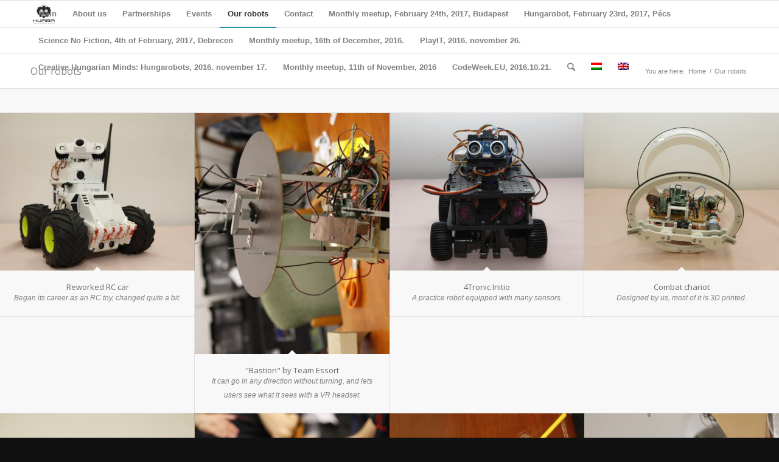

--- FILE ---
content_type: text/plain
request_url: https://www.google-analytics.com/j/collect?v=1&_v=j102&a=1043260272&t=pageview&_s=1&dl=https%3A%2F%2Fhungarianrobot.hu%2Fwordpress%2Feredmenyeink%2F%3Flang%3Den&ul=en-us%40posix&dt=Our%20robots%20%E2%80%93%20Hungarian%20Robot%20Builders%20Association&sr=1280x720&vp=1280x720&_u=IEBAAEABAAAAACAAI~&jid=1904129923&gjid=1445009714&cid=113398021.1766074529&tid=UA-84010468-1&_gid=13709523.1766074529&_r=1&_slc=1&z=1748550949
body_size: -451
content:
2,cG-SPDVH4SCNJ